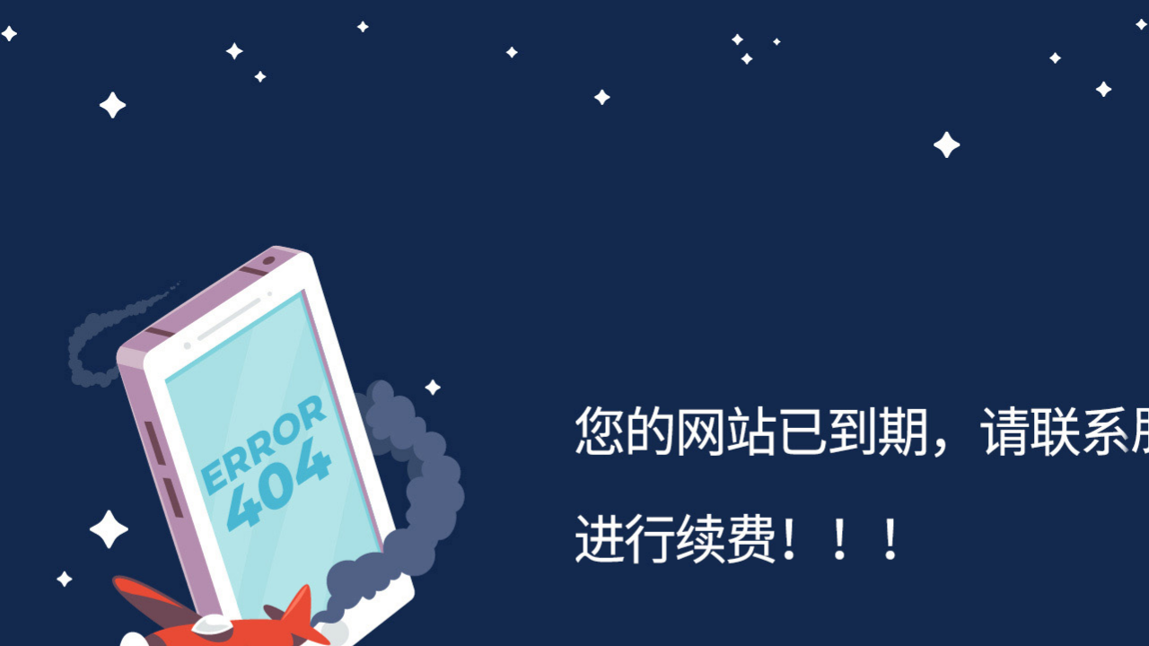

--- FILE ---
content_type: text/html
request_url: http://www.quanyimoxing.com/
body_size: 456
content:
<!doctype html>
<html>
<head>
<meta charset="utf-8">
<title>抱歉，站点已暂停</title>
<style>
html,body,div,h1,*{margin:0;padding:0;}
body{
	color:#333;
	height: 100vh;
	width: 100vw;
	box-sizing: border-box;
	background:url('./daoqi.jpg') no-repeat top center; 
	background-size: 1920px auto;
}
.box{
	width:580px;
	margin:0 auto;
}
h1{
	font-size:20px;
	text-align:center; 
	background:url('./daoqi.jpg') no-repeat top center; 
	padding-top:160px;
	margin-top:30%;
	font-weight:normal;
}

</style>
</head>

<body>
<div class="box">
<!--<h1>抱歉！该站点已经被管理员停止运行，请联系管理员了解详情！</h1>-->
</div>
</body>
</html>
